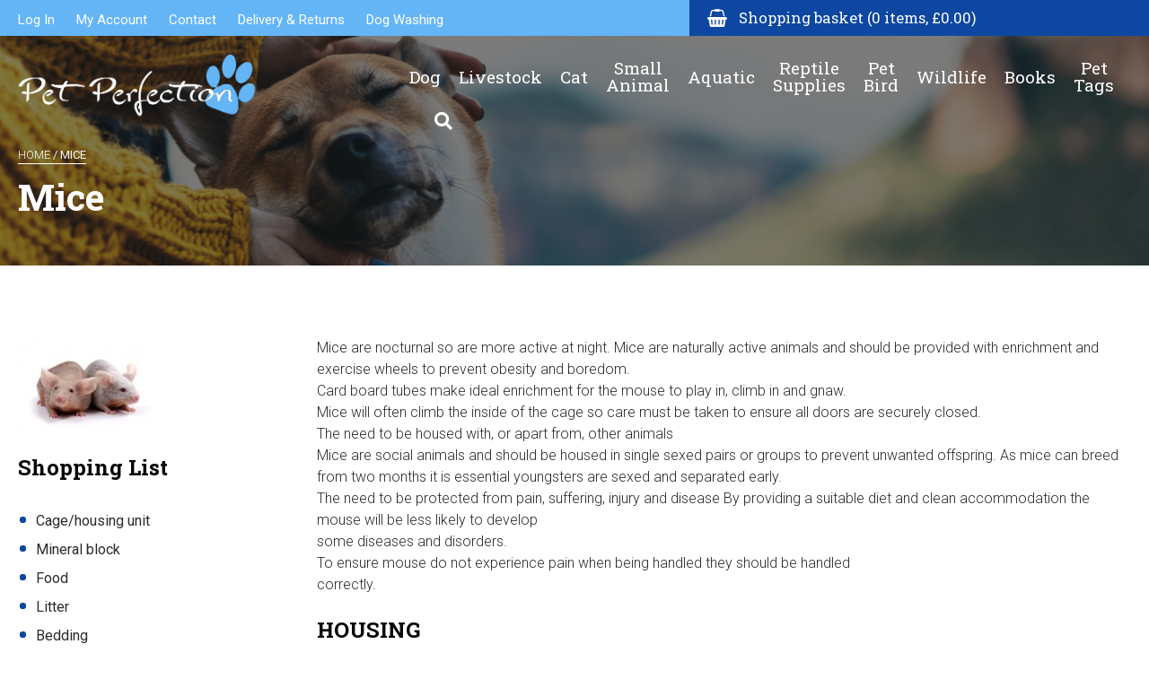

--- FILE ---
content_type: text/html; charset=UTF-8
request_url: https://www.petperfection.net/animal_care_sheet/mice/
body_size: 13326
content:
<!doctype html>
<html lang="en-GB" class="no-js">
	<head>
		<meta charset="UTF-8">
		<title>Mice - Pet Perfection</title>
		<link href="//www.google-analytics.com" rel="dns-prefetch">
        <link href="https://www.petperfection.net/wp-content/themes/WooWT1/img/icons/favicon.ico" rel="shortcut icon">
		<meta http-equiv="X-UA-Compatible" content="IE=edge,chrome=1">
		<meta name="viewport" content="width=device-width, initial-scale=1.0">
		<link rel="stylesheet" href="https://use.fontawesome.com/releases/v5.1.0/css/all.css" integrity="sha384-lKuwvrZot6UHsBSfcMvOkWwlCMgc0TaWr+30HWe3a4ltaBwTZhyTEggF5tJv8tbt" crossorigin="anonymous">
		<link href="https://fonts.googleapis.com/css?family=Roboto+Slab:400,700|Roboto:300,400,700&display=swap" rel="stylesheet">
		<meta name='robots' content='index, follow, max-image-preview:large, max-snippet:-1, max-video-preview:-1' />

	<!-- This site is optimized with the Yoast SEO plugin v26.7 - https://yoast.com/wordpress/plugins/seo/ -->
	<link rel="canonical" href="https://www.petperfection.net/animal_care_sheet/mice/" />
	<meta property="og:locale" content="en_GB" />
	<meta property="og:type" content="article" />
	<meta property="og:title" content="Mice - Pet Perfection" />
	<meta property="og:url" content="https://www.petperfection.net/animal_care_sheet/mice/" />
	<meta property="og:site_name" content="Pet Perfection" />
	<meta property="article:modified_time" content="2020-10-29T14:08:07+00:00" />
	<meta name="twitter:card" content="summary_large_image" />
	<script type="application/ld+json" class="yoast-schema-graph">{"@context":"https://schema.org","@graph":[{"@type":"WebPage","@id":"https://www.petperfection.net/animal_care_sheet/mice/","url":"https://www.petperfection.net/animal_care_sheet/mice/","name":"Mice - Pet Perfection","isPartOf":{"@id":"https://www.ww.petperfection.net/#website"},"datePublished":"2020-03-18T12:14:42+00:00","dateModified":"2020-10-29T14:08:07+00:00","breadcrumb":{"@id":"https://www.petperfection.net/animal_care_sheet/mice/#breadcrumb"},"inLanguage":"en-GB","potentialAction":[{"@type":"ReadAction","target":["https://www.petperfection.net/animal_care_sheet/mice/"]}]},{"@type":"BreadcrumbList","@id":"https://www.petperfection.net/animal_care_sheet/mice/#breadcrumb","itemListElement":[{"@type":"ListItem","position":1,"name":"Home","item":"https://www.ww.petperfection.net/"},{"@type":"ListItem","position":2,"name":"Mice"}]},{"@type":"WebSite","@id":"https://www.ww.petperfection.net/#website","url":"https://www.ww.petperfection.net/","name":"Pet Perfection","description":"","potentialAction":[{"@type":"SearchAction","target":{"@type":"EntryPoint","urlTemplate":"https://www.ww.petperfection.net/?s={search_term_string}"},"query-input":{"@type":"PropertyValueSpecification","valueRequired":true,"valueName":"search_term_string"}}],"inLanguage":"en-GB"}]}</script>
	<!-- / Yoast SEO plugin. -->


<link rel='dns-prefetch' href='//cdnjs.cloudflare.com' />
<link rel='dns-prefetch' href='//www.google.com' />
<link rel='dns-prefetch' href='//capi-automation.s3.us-east-2.amazonaws.com' />
<link rel="alternate" title="oEmbed (JSON)" type="application/json+oembed" href="https://www.petperfection.net/wp-json/oembed/1.0/embed?url=https%3A%2F%2Fwww.petperfection.net%2Fanimal_care_sheet%2Fmice%2F" />
<link rel="alternate" title="oEmbed (XML)" type="text/xml+oembed" href="https://www.petperfection.net/wp-json/oembed/1.0/embed?url=https%3A%2F%2Fwww.petperfection.net%2Fanimal_care_sheet%2Fmice%2F&#038;format=xml" />
<style id='wp-img-auto-sizes-contain-inline-css' type='text/css'>
img:is([sizes=auto i],[sizes^="auto," i]){contain-intrinsic-size:3000px 1500px}
/*# sourceURL=wp-img-auto-sizes-contain-inline-css */
</style>
<link rel='stylesheet' id='font-awesome-css' href='https://www.petperfection.net/wp-content/plugins/woocommerce-ajax-filters/berocket/assets/css/font-awesome.min.css?ver=6.9' media='all' />
<link rel='stylesheet' id='berocket_aapf_widget-style-css' href='https://www.petperfection.net/wp-content/plugins/woocommerce-ajax-filters/assets/frontend/css/fullmain.min.css?ver=3.1.9.6' media='all' />
<style id='wp-block-library-inline-css' type='text/css'>
:root{--wp-block-synced-color:#7a00df;--wp-block-synced-color--rgb:122,0,223;--wp-bound-block-color:var(--wp-block-synced-color);--wp-editor-canvas-background:#ddd;--wp-admin-theme-color:#007cba;--wp-admin-theme-color--rgb:0,124,186;--wp-admin-theme-color-darker-10:#006ba1;--wp-admin-theme-color-darker-10--rgb:0,107,160.5;--wp-admin-theme-color-darker-20:#005a87;--wp-admin-theme-color-darker-20--rgb:0,90,135;--wp-admin-border-width-focus:2px}@media (min-resolution:192dpi){:root{--wp-admin-border-width-focus:1.5px}}.wp-element-button{cursor:pointer}:root .has-very-light-gray-background-color{background-color:#eee}:root .has-very-dark-gray-background-color{background-color:#313131}:root .has-very-light-gray-color{color:#eee}:root .has-very-dark-gray-color{color:#313131}:root .has-vivid-green-cyan-to-vivid-cyan-blue-gradient-background{background:linear-gradient(135deg,#00d084,#0693e3)}:root .has-purple-crush-gradient-background{background:linear-gradient(135deg,#34e2e4,#4721fb 50%,#ab1dfe)}:root .has-hazy-dawn-gradient-background{background:linear-gradient(135deg,#faaca8,#dad0ec)}:root .has-subdued-olive-gradient-background{background:linear-gradient(135deg,#fafae1,#67a671)}:root .has-atomic-cream-gradient-background{background:linear-gradient(135deg,#fdd79a,#004a59)}:root .has-nightshade-gradient-background{background:linear-gradient(135deg,#330968,#31cdcf)}:root .has-midnight-gradient-background{background:linear-gradient(135deg,#020381,#2874fc)}:root{--wp--preset--font-size--normal:16px;--wp--preset--font-size--huge:42px}.has-regular-font-size{font-size:1em}.has-larger-font-size{font-size:2.625em}.has-normal-font-size{font-size:var(--wp--preset--font-size--normal)}.has-huge-font-size{font-size:var(--wp--preset--font-size--huge)}.has-text-align-center{text-align:center}.has-text-align-left{text-align:left}.has-text-align-right{text-align:right}.has-fit-text{white-space:nowrap!important}#end-resizable-editor-section{display:none}.aligncenter{clear:both}.items-justified-left{justify-content:flex-start}.items-justified-center{justify-content:center}.items-justified-right{justify-content:flex-end}.items-justified-space-between{justify-content:space-between}.screen-reader-text{border:0;clip-path:inset(50%);height:1px;margin:-1px;overflow:hidden;padding:0;position:absolute;width:1px;word-wrap:normal!important}.screen-reader-text:focus{background-color:#ddd;clip-path:none;color:#444;display:block;font-size:1em;height:auto;left:5px;line-height:normal;padding:15px 23px 14px;text-decoration:none;top:5px;width:auto;z-index:100000}html :where(.has-border-color){border-style:solid}html :where([style*=border-top-color]){border-top-style:solid}html :where([style*=border-right-color]){border-right-style:solid}html :where([style*=border-bottom-color]){border-bottom-style:solid}html :where([style*=border-left-color]){border-left-style:solid}html :where([style*=border-width]){border-style:solid}html :where([style*=border-top-width]){border-top-style:solid}html :where([style*=border-right-width]){border-right-style:solid}html :where([style*=border-bottom-width]){border-bottom-style:solid}html :where([style*=border-left-width]){border-left-style:solid}html :where(img[class*=wp-image-]){height:auto;max-width:100%}:where(figure){margin:0 0 1em}html :where(.is-position-sticky){--wp-admin--admin-bar--position-offset:var(--wp-admin--admin-bar--height,0px)}@media screen and (max-width:600px){html :where(.is-position-sticky){--wp-admin--admin-bar--position-offset:0px}}

/*# sourceURL=wp-block-library-inline-css */
</style><link rel='stylesheet' id='wc-blocks-style-css' href='https://www.petperfection.net/wp-content/plugins/woocommerce/assets/client/blocks/wc-blocks.css?ver=wc-10.4.3' media='all' />
<style id='global-styles-inline-css' type='text/css'>
:root{--wp--preset--aspect-ratio--square: 1;--wp--preset--aspect-ratio--4-3: 4/3;--wp--preset--aspect-ratio--3-4: 3/4;--wp--preset--aspect-ratio--3-2: 3/2;--wp--preset--aspect-ratio--2-3: 2/3;--wp--preset--aspect-ratio--16-9: 16/9;--wp--preset--aspect-ratio--9-16: 9/16;--wp--preset--color--black: #000000;--wp--preset--color--cyan-bluish-gray: #abb8c3;--wp--preset--color--white: #ffffff;--wp--preset--color--pale-pink: #f78da7;--wp--preset--color--vivid-red: #cf2e2e;--wp--preset--color--luminous-vivid-orange: #ff6900;--wp--preset--color--luminous-vivid-amber: #fcb900;--wp--preset--color--light-green-cyan: #7bdcb5;--wp--preset--color--vivid-green-cyan: #00d084;--wp--preset--color--pale-cyan-blue: #8ed1fc;--wp--preset--color--vivid-cyan-blue: #0693e3;--wp--preset--color--vivid-purple: #9b51e0;--wp--preset--gradient--vivid-cyan-blue-to-vivid-purple: linear-gradient(135deg,rgb(6,147,227) 0%,rgb(155,81,224) 100%);--wp--preset--gradient--light-green-cyan-to-vivid-green-cyan: linear-gradient(135deg,rgb(122,220,180) 0%,rgb(0,208,130) 100%);--wp--preset--gradient--luminous-vivid-amber-to-luminous-vivid-orange: linear-gradient(135deg,rgb(252,185,0) 0%,rgb(255,105,0) 100%);--wp--preset--gradient--luminous-vivid-orange-to-vivid-red: linear-gradient(135deg,rgb(255,105,0) 0%,rgb(207,46,46) 100%);--wp--preset--gradient--very-light-gray-to-cyan-bluish-gray: linear-gradient(135deg,rgb(238,238,238) 0%,rgb(169,184,195) 100%);--wp--preset--gradient--cool-to-warm-spectrum: linear-gradient(135deg,rgb(74,234,220) 0%,rgb(151,120,209) 20%,rgb(207,42,186) 40%,rgb(238,44,130) 60%,rgb(251,105,98) 80%,rgb(254,248,76) 100%);--wp--preset--gradient--blush-light-purple: linear-gradient(135deg,rgb(255,206,236) 0%,rgb(152,150,240) 100%);--wp--preset--gradient--blush-bordeaux: linear-gradient(135deg,rgb(254,205,165) 0%,rgb(254,45,45) 50%,rgb(107,0,62) 100%);--wp--preset--gradient--luminous-dusk: linear-gradient(135deg,rgb(255,203,112) 0%,rgb(199,81,192) 50%,rgb(65,88,208) 100%);--wp--preset--gradient--pale-ocean: linear-gradient(135deg,rgb(255,245,203) 0%,rgb(182,227,212) 50%,rgb(51,167,181) 100%);--wp--preset--gradient--electric-grass: linear-gradient(135deg,rgb(202,248,128) 0%,rgb(113,206,126) 100%);--wp--preset--gradient--midnight: linear-gradient(135deg,rgb(2,3,129) 0%,rgb(40,116,252) 100%);--wp--preset--font-size--small: 13px;--wp--preset--font-size--medium: 20px;--wp--preset--font-size--large: 36px;--wp--preset--font-size--x-large: 42px;--wp--preset--spacing--20: 0.44rem;--wp--preset--spacing--30: 0.67rem;--wp--preset--spacing--40: 1rem;--wp--preset--spacing--50: 1.5rem;--wp--preset--spacing--60: 2.25rem;--wp--preset--spacing--70: 3.38rem;--wp--preset--spacing--80: 5.06rem;--wp--preset--shadow--natural: 6px 6px 9px rgba(0, 0, 0, 0.2);--wp--preset--shadow--deep: 12px 12px 50px rgba(0, 0, 0, 0.4);--wp--preset--shadow--sharp: 6px 6px 0px rgba(0, 0, 0, 0.2);--wp--preset--shadow--outlined: 6px 6px 0px -3px rgb(255, 255, 255), 6px 6px rgb(0, 0, 0);--wp--preset--shadow--crisp: 6px 6px 0px rgb(0, 0, 0);}:where(.is-layout-flex){gap: 0.5em;}:where(.is-layout-grid){gap: 0.5em;}body .is-layout-flex{display: flex;}.is-layout-flex{flex-wrap: wrap;align-items: center;}.is-layout-flex > :is(*, div){margin: 0;}body .is-layout-grid{display: grid;}.is-layout-grid > :is(*, div){margin: 0;}:where(.wp-block-columns.is-layout-flex){gap: 2em;}:where(.wp-block-columns.is-layout-grid){gap: 2em;}:where(.wp-block-post-template.is-layout-flex){gap: 1.25em;}:where(.wp-block-post-template.is-layout-grid){gap: 1.25em;}.has-black-color{color: var(--wp--preset--color--black) !important;}.has-cyan-bluish-gray-color{color: var(--wp--preset--color--cyan-bluish-gray) !important;}.has-white-color{color: var(--wp--preset--color--white) !important;}.has-pale-pink-color{color: var(--wp--preset--color--pale-pink) !important;}.has-vivid-red-color{color: var(--wp--preset--color--vivid-red) !important;}.has-luminous-vivid-orange-color{color: var(--wp--preset--color--luminous-vivid-orange) !important;}.has-luminous-vivid-amber-color{color: var(--wp--preset--color--luminous-vivid-amber) !important;}.has-light-green-cyan-color{color: var(--wp--preset--color--light-green-cyan) !important;}.has-vivid-green-cyan-color{color: var(--wp--preset--color--vivid-green-cyan) !important;}.has-pale-cyan-blue-color{color: var(--wp--preset--color--pale-cyan-blue) !important;}.has-vivid-cyan-blue-color{color: var(--wp--preset--color--vivid-cyan-blue) !important;}.has-vivid-purple-color{color: var(--wp--preset--color--vivid-purple) !important;}.has-black-background-color{background-color: var(--wp--preset--color--black) !important;}.has-cyan-bluish-gray-background-color{background-color: var(--wp--preset--color--cyan-bluish-gray) !important;}.has-white-background-color{background-color: var(--wp--preset--color--white) !important;}.has-pale-pink-background-color{background-color: var(--wp--preset--color--pale-pink) !important;}.has-vivid-red-background-color{background-color: var(--wp--preset--color--vivid-red) !important;}.has-luminous-vivid-orange-background-color{background-color: var(--wp--preset--color--luminous-vivid-orange) !important;}.has-luminous-vivid-amber-background-color{background-color: var(--wp--preset--color--luminous-vivid-amber) !important;}.has-light-green-cyan-background-color{background-color: var(--wp--preset--color--light-green-cyan) !important;}.has-vivid-green-cyan-background-color{background-color: var(--wp--preset--color--vivid-green-cyan) !important;}.has-pale-cyan-blue-background-color{background-color: var(--wp--preset--color--pale-cyan-blue) !important;}.has-vivid-cyan-blue-background-color{background-color: var(--wp--preset--color--vivid-cyan-blue) !important;}.has-vivid-purple-background-color{background-color: var(--wp--preset--color--vivid-purple) !important;}.has-black-border-color{border-color: var(--wp--preset--color--black) !important;}.has-cyan-bluish-gray-border-color{border-color: var(--wp--preset--color--cyan-bluish-gray) !important;}.has-white-border-color{border-color: var(--wp--preset--color--white) !important;}.has-pale-pink-border-color{border-color: var(--wp--preset--color--pale-pink) !important;}.has-vivid-red-border-color{border-color: var(--wp--preset--color--vivid-red) !important;}.has-luminous-vivid-orange-border-color{border-color: var(--wp--preset--color--luminous-vivid-orange) !important;}.has-luminous-vivid-amber-border-color{border-color: var(--wp--preset--color--luminous-vivid-amber) !important;}.has-light-green-cyan-border-color{border-color: var(--wp--preset--color--light-green-cyan) !important;}.has-vivid-green-cyan-border-color{border-color: var(--wp--preset--color--vivid-green-cyan) !important;}.has-pale-cyan-blue-border-color{border-color: var(--wp--preset--color--pale-cyan-blue) !important;}.has-vivid-cyan-blue-border-color{border-color: var(--wp--preset--color--vivid-cyan-blue) !important;}.has-vivid-purple-border-color{border-color: var(--wp--preset--color--vivid-purple) !important;}.has-vivid-cyan-blue-to-vivid-purple-gradient-background{background: var(--wp--preset--gradient--vivid-cyan-blue-to-vivid-purple) !important;}.has-light-green-cyan-to-vivid-green-cyan-gradient-background{background: var(--wp--preset--gradient--light-green-cyan-to-vivid-green-cyan) !important;}.has-luminous-vivid-amber-to-luminous-vivid-orange-gradient-background{background: var(--wp--preset--gradient--luminous-vivid-amber-to-luminous-vivid-orange) !important;}.has-luminous-vivid-orange-to-vivid-red-gradient-background{background: var(--wp--preset--gradient--luminous-vivid-orange-to-vivid-red) !important;}.has-very-light-gray-to-cyan-bluish-gray-gradient-background{background: var(--wp--preset--gradient--very-light-gray-to-cyan-bluish-gray) !important;}.has-cool-to-warm-spectrum-gradient-background{background: var(--wp--preset--gradient--cool-to-warm-spectrum) !important;}.has-blush-light-purple-gradient-background{background: var(--wp--preset--gradient--blush-light-purple) !important;}.has-blush-bordeaux-gradient-background{background: var(--wp--preset--gradient--blush-bordeaux) !important;}.has-luminous-dusk-gradient-background{background: var(--wp--preset--gradient--luminous-dusk) !important;}.has-pale-ocean-gradient-background{background: var(--wp--preset--gradient--pale-ocean) !important;}.has-electric-grass-gradient-background{background: var(--wp--preset--gradient--electric-grass) !important;}.has-midnight-gradient-background{background: var(--wp--preset--gradient--midnight) !important;}.has-small-font-size{font-size: var(--wp--preset--font-size--small) !important;}.has-medium-font-size{font-size: var(--wp--preset--font-size--medium) !important;}.has-large-font-size{font-size: var(--wp--preset--font-size--large) !important;}.has-x-large-font-size{font-size: var(--wp--preset--font-size--x-large) !important;}
/*# sourceURL=global-styles-inline-css */
</style>

<style id='classic-theme-styles-inline-css' type='text/css'>
/*! This file is auto-generated */
.wp-block-button__link{color:#fff;background-color:#32373c;border-radius:9999px;box-shadow:none;text-decoration:none;padding:calc(.667em + 2px) calc(1.333em + 2px);font-size:1.125em}.wp-block-file__button{background:#32373c;color:#fff;text-decoration:none}
/*# sourceURL=/wp-includes/css/classic-themes.min.css */
</style>
<link rel='stylesheet' id='contact-form-7-css' href='https://www.petperfection.net/wp-content/plugins/contact-form-7/includes/css/styles.css?ver=6.1.4' media='all' />
<link rel='stylesheet' id='wpa-css-css' href='https://www.petperfection.net/wp-content/plugins/honeypot/includes/css/wpa.css?ver=2.3.04' media='all' />
<link rel='stylesheet' id='woocommerce-layout-css' href='https://www.petperfection.net/wp-content/plugins/woocommerce/assets/css/woocommerce-layout.css?ver=10.4.3' media='all' />
<style id='woocommerce-layout-inline-css' type='text/css'>

	.infinite-scroll .woocommerce-pagination {
		display: none;
	}
/*# sourceURL=woocommerce-layout-inline-css */
</style>
<link rel='stylesheet' id='woocommerce-smallscreen-css' href='https://www.petperfection.net/wp-content/plugins/woocommerce/assets/css/woocommerce-smallscreen.css?ver=10.4.3' media='only screen and (max-width: 768px)' />
<link rel='stylesheet' id='woocommerce-general-css' href='https://www.petperfection.net/wp-content/plugins/woocommerce/assets/css/woocommerce.css?ver=10.4.3' media='all' />
<style id='woocommerce-inline-inline-css' type='text/css'>
.woocommerce form .form-row .required { visibility: visible; }
/*# sourceURL=woocommerce-inline-inline-css */
</style>
<link rel='stylesheet' id='aws-style-css' href='https://www.petperfection.net/wp-content/plugins/advanced-woo-search/assets/css/common.min.css?ver=3.51' media='all' />
<link rel='stylesheet' id='theme-styles-css' href='https://www.petperfection.net/wp-content/themes/WooWT1/assets/dist/css/main.css?ver=6.9' media='all' />
<link rel='stylesheet' id='pwb-styles-frontend-css' href='https://www.petperfection.net/wp-content/plugins/perfect-woocommerce-brands/build/frontend/css/style.css?ver=3.6.8' media='all' />
<link rel='stylesheet' id='wc-sagepaydirect-css' href='https://www.petperfection.net/wp-content/plugins/woocommerce-gateway-sagepay-form/assets/css/checkout.css?ver=5.16.1' media='' />
<link rel="https://api.w.org/" href="https://www.petperfection.net/wp-json/" /><link rel="alternate" title="JSON" type="application/json" href="https://www.petperfection.net/wp-json/wp/v2/animal_care_sheet/8142" />	<noscript><style>.woocommerce-product-gallery{ opacity: 1 !important; }</style></noscript>
				<script  type="text/javascript">
				!function(f,b,e,v,n,t,s){if(f.fbq)return;n=f.fbq=function(){n.callMethod?
					n.callMethod.apply(n,arguments):n.queue.push(arguments)};if(!f._fbq)f._fbq=n;
					n.push=n;n.loaded=!0;n.version='2.0';n.queue=[];t=b.createElement(e);t.async=!0;
					t.src=v;s=b.getElementsByTagName(e)[0];s.parentNode.insertBefore(t,s)}(window,
					document,'script','https://connect.facebook.net/en_US/fbevents.js');
			</script>
			<!-- WooCommerce Facebook Integration Begin -->
			<script  type="text/javascript">

				fbq('init', '335211882109677', {}, {
    "agent": "woocommerce_6-10.4.3-3.5.15"
});

				document.addEventListener( 'DOMContentLoaded', function() {
					// Insert placeholder for events injected when a product is added to the cart through AJAX.
					document.body.insertAdjacentHTML( 'beforeend', '<div class=\"wc-facebook-pixel-event-placeholder\"></div>' );
				}, false );

			</script>
			<!-- WooCommerce Facebook Integration End -->
			<!-- Google Analytics -->
<script>
(function(i,s,o,g,r,a,m){i['GoogleAnalyticsObject']=r;i[r]=i[r]||function(){
(i[r].q=i[r].q||[]).push(arguments)},i[r].l=1*new Date();a=s.createElement(o),
m=s.getElementsByTagName(o)[0];a.async=1;a.src=g;m.parentNode.insertBefore(a,m)
})(window,document,'script','https://www.google-analytics.com/analytics.js','ga');

ga('create', 'UA-6874675-1', 'auto');
ga('send', 'pageview');
</script>
<style>
	.widget_filter_by_brand {
		    padding: 15px 25px 25px; border-radius: 5px; border: 1px solid #e1e1e2; margin: 0 0 20px;
	}
	.widget_filter_by_brand ul {margin: 0;}
	.widget_filter_by_brand ul li {
    list-style: none!important;
    margin: 0!important;
    padding: 0!important;
    max-width: 100%;
    text-align: left!important;
}
	.bapf_sfilter.bapf_ckbox input[type=checkbox] {margin-right: 10px}
	.widget_filter_by_brand input[type=checkbox] { margin-right: 5px; cursor: pointer;}
	.bapf_sfilter h3, .widget_filter_by_brand h3 {margin-bottom: 15px}
	.bapf_sfilter {margin: 0;}
	.filter-button {
		background: #0D47A1;
    padding: 10px 20px;
    border-radius: 0;
		margin: 0 0 30px;
		width: 100%;
      color: white;
    cursor: pointer;
    font-weight: 500;
		font-size: 18px;text-align: center;
		
    display: inline-block;
	}
	@media only screen and (min-width: 768px) {
	.filter-button  { display: none}
	}
	@media only screen and (min-width: 1200px) {
		.hide-desktop {display: none}
	}
	@media only screen and (max-width: 768px) {
		.leftsidebar {
			position: absolute;
			left: 0;
			right: 0;
			top: 45px;
			background: white;
			
			flex-flow: row wrap;
			z-index: 5;
			padding: 20px;
			border: 1px solid #e1e1e2;
		}
		.leftsidebar.active {
			display: flex !important;
		}
		.leftsidebar .widget_price_filter, .leftsidebar .widget_filter_by_brand, .leftsidebar .berocket_single_filter_widget {
			width: 100%;
			border: 0;
			margin-bottom: 15px;
			padding: 0 20px 0 0;
		}
	}
	@media only screen and (min-width: 480px) and (max-width: 768px) {
		.leftsidebar .widget_price_filter, .leftsidebar .widget_filter_by_brand, .leftsidebar .berocket_single_filter_widget {
			width: 50%;

		}
	}

.woocommerce .woocommerce-cart-form .shop_table_responsive tbody th {background: white; color: #292927; font-weight: 400; text-transform: none; font-size: 1em;  border: 1px solid #e1e1e2;}
.woocommerce .woocommerce-cart-form .shop_table_responsive dl p, .woocommerce .woocommerce-cart-form .shop_table_responsive dl {margin: 0}

@media only screen and (max-width: 768px) {
.woocommerce .woocommerce-cart-form .shop_table_responsive tbody th {width: 100%; display: block}
}
	
		</style>
<!-- End Google Analytics -->
<meta name="facebook-domain-verification" content="26ht54xkc3na1umqxcqptelo9dascu" />
	<link rel='stylesheet' id='wc-stripe-blocks-checkout-style-css' href='https://www.petperfection.net/wp-content/plugins/woocommerce-gateway-stripe/build/upe-blocks.css?ver=5149cca93b0373758856' media='all' />
</head>
	<div class="menu_body_overlay"></div>
	<div class="search_box">
		<div id="removesearch">X</div>
		<div class="wrapper">
				<div class="site-search">
		<div class="widget woocommerce widget_product_search"><form role="search" method="get" class="woocommerce-product-search" action="https://www.petperfection.net/">
	<label class="screen-reader-text" for="woocommerce-product-search-field-0">Search for:</label>
	<input type="search" id="woocommerce-product-search-field-0" class="search-field" placeholder="Search products&hellip;" value="" name="s" />
	<button type="submit" value="Search" class="">Search</button>
	<input type="hidden" name="post_type" value="product" />
</form>
</div>	</div>
	
				
		</div>
	</div>
	<body class="wp-singular animal_care_sheet-template-default single single-animal_care_sheet postid-8142 wp-theme-WooWT1 theme-WooWT1 woocommerce-no-js animal_care_sheet-mice">
				<!-- wrapper -->
		<div class="wrapper woocommerce">

			<div id="top-bar">
				<div class="col-container hundredpercent">
					<div class="col two-thirds-col left row-left">	
						<div class="contacts">
															<a class="myaccount" href="https://www.petperfection.net/my-account/" title="Login / Register">Log In</a>
								
							<a class="myaccount active" href="https://www.petperfection.net/my-account/" title="My Account">My Account</a>
							<a class="myaccount active" href="https://www.petperfection.net/contact-us/">Contact</a>
							<a class="myaccount active" href="https://www.petperfection.net/delivery-and-returns/">Delivery & Returns</a>
							<a class="myaccount active" href="https://www.petperfection.net/dog-washing/">Dog Washing</a>
						</div>
					</div>
					<div class="col one-third-col right row-right">
						
				<div class="socials">
												<div class="cart-wrapper">
								<div class="header-cart">
								<div class="wcmenucart-contents mobile_hide">
										<i class="fa fa-shopping-basket"></i>
									</div>
									
									<div class="wcmenucart-contents desktop_hide">
										<i class="fa fa-shopping-basket"></i>
									</div>
																		<div class="cart-total">
										Shopping basket (0 items, &pound;0.00)
									</div>
								</div>

								<div class="mini-cart">
									<div class="cart-inner"><h3 class="align-center">Shopping Basket</h3>
									<div class="widget_shopping_cart_content">

	<p class="woocommerce-mini-cart__empty-message">No products in the basket.</p>


</div>
									</div>
								</div>
							</div>
						
					</div>
				</div>

				</div>
			</div>
			<header id="header">
				<div class="row">
					<div class="toggle-nav">
						<div class="icon">
							<span></span>
						</div>
					</div>
					<div class="toggle-search search-button">
						<i class="fas fa-search"></i>
					</div>				
					<div id="header-block">
						<a href="https://www.petperfection.net/" id="header-logo" title="Pet Perfection">
								
							<img src="https://www.petperfection.net/wp-content/uploads/logo-3.png"  alt="Pet Perfection" >
						</a>
					</div>	
					<nav id="header-nav" class="row">
						<div class="menu-wrap"><ul><li class="menu-item menu-item-type-taxonomy menu-item-object-product_cat menu-item-has-children menu-item-16154"><a href="https://www.petperfection.net/product-category/dog/">Dog<div class="menu-parent"></div></a>
<ul class="sub-menu">
	<li class="menu-item menu-item-type-taxonomy menu-item-object-product_cat menu-item-16155"><a href="https://www.petperfection.net/product-category/dog/dog-all-meat-natural-dog-treats/">All Meat Natural Dog Treats</a></li>
	<li class="menu-item menu-item-type-taxonomy menu-item-object-product_cat menu-item-16158"><a href="https://www.petperfection.net/product-category/dog/dog-clearance/">Clearance</a></li>
	<li class="menu-item menu-item-type-taxonomy menu-item-object-product_cat menu-item-16162"><a href="https://www.petperfection.net/product-category/dog/dog-dry-wet-food/">Dry &amp; Wet Food</a></li>
	<li class="menu-item menu-item-type-taxonomy menu-item-object-product_cat menu-item-16163"><a href="https://www.petperfection.net/product-category/dog/frozen-dog-food/">Frozen Dog Food</a></li>
	<li class="menu-item menu-item-type-taxonomy menu-item-object-product_cat menu-item-16161"><a href="https://www.petperfection.net/product-category/dog/dog-treats/">Dog Treats</a></li>
	<li class="menu-item menu-item-type-taxonomy menu-item-object-product_cat menu-item-16165"><a href="https://www.petperfection.net/product-category/dog/dog-toys/">Toys</a></li>
	<li class="menu-item menu-item-type-taxonomy menu-item-object-product_cat menu-item-16166"><a href="https://www.petperfection.net/product-category/dog/dog-training/">Training</a></li>
	<li class="menu-item menu-item-type-taxonomy menu-item-object-product_cat menu-item-16160"><a href="https://www.petperfection.net/product-category/dog/dog-collars-and-leads/">Collars and Leads</a></li>
	<li class="menu-item menu-item-type-taxonomy menu-item-object-product_cat menu-item-16168"><a href="https://www.petperfection.net/product-category/dog/dog-health-and-hygiene/">Health and Hygiene</a></li>
	<li class="menu-item menu-item-type-taxonomy menu-item-object-product_cat menu-item-16156"><a href="https://www.petperfection.net/product-category/dog/dog-bedding/">Bedding</a></li>
	<li class="menu-item menu-item-type-taxonomy menu-item-object-product_cat menu-item-16159"><a href="https://www.petperfection.net/product-category/dog/dog-coats/">Coats</a></li>
	<li class="menu-item menu-item-type-taxonomy menu-item-object-product_cat menu-item-16173"><a href="https://www.petperfection.net/product-category/dog/dog-id-tags/">ID Tags</a></li>
	<li class="menu-item menu-item-type-taxonomy menu-item-object-product_cat menu-item-16157"><a href="https://www.petperfection.net/product-category/dog/dog-bowls/">Bowls</a></li>
	<li class="menu-item menu-item-type-taxonomy menu-item-object-product_cat menu-item-16175"><a href="https://www.petperfection.net/product-category/dog/dog-grooming/">Grooming</a></li>
</ul>
</li>
<li class="menu-item menu-item-type-taxonomy menu-item-object-product_cat menu-item-has-children menu-item-16176"><a href="https://www.petperfection.net/product-category/livestock/">Livestock<div class="menu-parent"></div></a>
<ul class="sub-menu">
	<li class="menu-item menu-item-type-taxonomy menu-item-object-product_cat menu-item-16182"><a href="https://www.petperfection.net/product-category/livestock/birds/">Birds</a></li>
	<li class="menu-item menu-item-type-taxonomy menu-item-object-product_cat menu-item-16183"><a href="https://www.petperfection.net/product-category/livestock/cold-water-fish/">Cold Water Fish</a></li>
	<li class="menu-item menu-item-type-taxonomy menu-item-object-product_cat menu-item-16177"><a href="https://www.petperfection.net/product-category/livestock/exotics/">Exotics</a></li>
	<li class="menu-item menu-item-type-taxonomy menu-item-object-product_cat menu-item-16178"><a href="https://www.petperfection.net/product-category/livestock/gerbils/">Gerbils</a></li>
	<li class="menu-item menu-item-type-taxonomy menu-item-object-product_cat menu-item-16179"><a href="https://www.petperfection.net/product-category/livestock/guinea-pigs/">Guinea Pigs</a></li>
	<li class="menu-item menu-item-type-taxonomy menu-item-object-product_cat menu-item-16180"><a href="https://www.petperfection.net/product-category/livestock/hamsters/">Hamsters</a></li>
	<li class="menu-item menu-item-type-taxonomy menu-item-object-product_cat menu-item-16181"><a href="https://www.petperfection.net/product-category/livestock/other-small-animals/">Other Small Animals</a></li>
	<li class="menu-item menu-item-type-taxonomy menu-item-object-product_cat menu-item-16184"><a href="https://www.petperfection.net/product-category/livestock/rabbits/">Rabbits</a></li>
	<li class="menu-item menu-item-type-taxonomy menu-item-object-product_cat menu-item-16185"><a href="https://www.petperfection.net/product-category/livestock/tropical-fish/">Tropical Fish</a></li>
</ul>
</li>
<li class="menu-item menu-item-type-taxonomy menu-item-object-product_cat menu-item-has-children menu-item-16192"><a href="https://www.petperfection.net/product-category/cat/">Cat<div class="menu-parent"></div></a>
<ul class="sub-menu">
	<li class="menu-item menu-item-type-taxonomy menu-item-object-product_cat menu-item-16193"><a href="https://www.petperfection.net/product-category/cat/cat-bedding/">Bedding</a></li>
	<li class="menu-item menu-item-type-taxonomy menu-item-object-product_cat menu-item-16196"><a href="https://www.petperfection.net/product-category/cat/cat-flaps/">Cat Flaps</a></li>
	<li class="menu-item menu-item-type-taxonomy menu-item-object-product_cat menu-item-16198"><a href="https://www.petperfection.net/product-category/cat/cat-food/">Food</a></li>
	<li class="menu-item menu-item-type-taxonomy menu-item-object-product_cat menu-item-16201"><a href="https://www.petperfection.net/product-category/cat/cat-treats/">Treats</a></li>
	<li class="menu-item menu-item-type-taxonomy menu-item-object-product_cat menu-item-16205"><a href="https://www.petperfection.net/product-category/cat/cat-toys/">Toys</a></li>
	<li class="menu-item menu-item-type-taxonomy menu-item-object-product_cat menu-item-16197"><a href="https://www.petperfection.net/product-category/cat/cat-collars/">Collars</a></li>
	<li class="menu-item menu-item-type-taxonomy menu-item-object-product_cat menu-item-16194"><a href="https://www.petperfection.net/product-category/cat/cat-bowls/">Bowls</a></li>
	<li class="menu-item menu-item-type-taxonomy menu-item-object-product_cat menu-item-16207"><a href="https://www.petperfection.net/product-category/cat/cat-id-tags/">ID Tags</a></li>
	<li class="menu-item menu-item-type-taxonomy menu-item-object-product_cat menu-item-16208"><a href="https://www.petperfection.net/product-category/cat/cat-health-and-hygiene/">Health and Hygiene</a></li>
	<li class="menu-item menu-item-type-taxonomy menu-item-object-product_cat menu-item-16195"><a href="https://www.petperfection.net/product-category/cat/cat-carrier/">Carrier</a></li>
	<li class="menu-item menu-item-type-taxonomy menu-item-object-product_cat menu-item-16209"><a href="https://www.petperfection.net/product-category/cat/cat-scratching-posts/">Scratching Posts</a></li>
	<li class="menu-item menu-item-type-taxonomy menu-item-object-product_cat menu-item-16210"><a href="https://www.petperfection.net/product-category/cat/cat-grooming/">Grooming</a></li>
</ul>
</li>
<li class="menu-item menu-item-type-taxonomy menu-item-object-product_cat menu-item-has-children menu-item-16211"><a href="https://www.petperfection.net/product-category/small-animal/">Small Animal<div class="menu-parent"></div></a>
<ul class="sub-menu">
	<li class="menu-item menu-item-type-taxonomy menu-item-object-product_cat menu-item-16216"><a href="https://www.petperfection.net/product-category/small-animal/small-animal-food/">Food</a></li>
	<li class="menu-item menu-item-type-taxonomy menu-item-object-product_cat menu-item-16213"><a href="https://www.petperfection.net/product-category/small-animal/small-animal-treats/">Treats</a></li>
	<li class="menu-item menu-item-type-taxonomy menu-item-object-product_cat menu-item-16218"><a href="https://www.petperfection.net/product-category/small-animal/small-animal-bedding/">Bedding</a></li>
	<li class="menu-item menu-item-type-taxonomy menu-item-object-product_cat menu-item-16220"><a href="https://www.petperfection.net/product-category/small-animal/cages-and-hutches/">Cages and Hutches</a></li>
	<li class="menu-item menu-item-type-taxonomy menu-item-object-product_cat menu-item-16225"><a href="https://www.petperfection.net/product-category/small-animal/small-animal-health-and-hygiene/">Health and Hygiene</a></li>
	<li class="menu-item menu-item-type-taxonomy menu-item-object-product_cat menu-item-16212"><a href="https://www.petperfection.net/product-category/small-animal/small-animal-toys-and-chews/">Toys and Chews</a></li>
	<li class="menu-item menu-item-type-taxonomy menu-item-object-product_cat menu-item-16226"><a href="https://www.petperfection.net/product-category/small-animal/bowls-and-bottles/">Bowls and Bottles</a></li>
</ul>
</li>
<li class="menu-item menu-item-type-taxonomy menu-item-object-product_cat menu-item-has-children menu-item-16227"><a href="https://www.petperfection.net/product-category/aquatic/">Aquatic<div class="menu-parent"></div></a>
<ul class="sub-menu">
	<li class="menu-item menu-item-type-taxonomy menu-item-object-product_cat menu-item-16228"><a href="https://www.petperfection.net/product-category/aquatic/aquarium-decor/">Aquarium Decor</a></li>
	<li class="menu-item menu-item-type-taxonomy menu-item-object-product_cat menu-item-16231"><a href="https://www.petperfection.net/product-category/aquatic/pond-food/">Pond Food</a></li>
	<li class="menu-item menu-item-type-taxonomy menu-item-object-product_cat menu-item-16229"><a href="https://www.petperfection.net/product-category/aquatic/aquarium-food/">Aquarium Food</a></li>
	<li class="menu-item menu-item-type-taxonomy menu-item-object-product_cat menu-item-16232"><a href="https://www.petperfection.net/product-category/aquatic/pond-treatments/">Pond Treatments</a></li>
	<li class="menu-item menu-item-type-taxonomy menu-item-object-product_cat menu-item-16230"><a href="https://www.petperfection.net/product-category/aquatic/aquarium-treatments/">Aquarium Treatments</a></li>
	<li class="menu-item menu-item-type-taxonomy menu-item-object-product_cat menu-item-16233"><a href="https://www.petperfection.net/product-category/aquatic/filtration-and-lighting/">Filtration and Lighting</a></li>
</ul>
</li>
<li class="menu-item menu-item-type-taxonomy menu-item-object-product_cat menu-item-has-children menu-item-16234"><a href="https://www.petperfection.net/product-category/reptile-supplies/">Reptile Supplies<div class="menu-parent"></div></a>
<ul class="sub-menu">
	<li class="menu-item menu-item-type-taxonomy menu-item-object-product_cat menu-item-16236"><a href="https://www.petperfection.net/product-category/reptile-supplies/dry-foods/">Dry Foods</a></li>
	<li class="menu-item menu-item-type-taxonomy menu-item-object-product_cat menu-item-16237"><a href="https://www.petperfection.net/product-category/reptile-supplies/heat-and-lighting/">Heat and Lighting</a></li>
	<li class="menu-item menu-item-type-taxonomy menu-item-object-product_cat menu-item-16238"><a href="https://www.petperfection.net/product-category/reptile-supplies/housing/">Housing</a></li>
	<li class="menu-item menu-item-type-taxonomy menu-item-object-product_cat menu-item-16235"><a href="https://www.petperfection.net/product-category/reptile-supplies/substrate/">Substrate</a></li>
	<li class="menu-item menu-item-type-taxonomy menu-item-object-product_cat menu-item-16239"><a href="https://www.petperfection.net/product-category/reptile-supplies/frozen-food/">Frozen Food</a></li>
	<li class="menu-item menu-item-type-taxonomy menu-item-object-product_cat menu-item-16240"><a href="https://www.petperfection.net/product-category/reptile-supplies/live-food/">Live Food</a></li>
	<li class="menu-item menu-item-type-taxonomy menu-item-object-product_cat menu-item-16241"><a href="https://www.petperfection.net/product-category/reptile-supplies/health-and-hygiene/">Health and Hygiene</a></li>
	<li class="menu-item menu-item-type-taxonomy menu-item-object-product_cat menu-item-16242"><a href="https://www.petperfection.net/product-category/reptile-supplies/bowls-and-hides/">Bowls and Hides</a></li>
	<li class="menu-item menu-item-type-taxonomy menu-item-object-product_cat menu-item-16243"><a href="https://www.petperfection.net/product-category/reptile-supplies/accessories/">Accessories</a></li>
</ul>
</li>
<li class="menu-item menu-item-type-taxonomy menu-item-object-product_cat menu-item-has-children menu-item-16244"><a href="https://www.petperfection.net/product-category/pet-bird/">Pet Bird<div class="menu-parent"></div></a>
<ul class="sub-menu">
	<li class="menu-item menu-item-type-taxonomy menu-item-object-product_cat menu-item-16248"><a href="https://www.petperfection.net/product-category/pet-bird/bird-food/">Food</a></li>
	<li class="menu-item menu-item-type-taxonomy menu-item-object-product_cat menu-item-16251"><a href="https://www.petperfection.net/product-category/pet-bird/harrisons-bird-food/">Harrisons Bird Food</a></li>
	<li class="menu-item menu-item-type-taxonomy menu-item-object-product_cat menu-item-16245"><a href="https://www.petperfection.net/product-category/pet-bird/bird-toys/">Toys</a></li>
	<li class="menu-item menu-item-type-taxonomy menu-item-object-product_cat menu-item-16246"><a href="https://www.petperfection.net/product-category/pet-bird/bird-treats/">Treats</a></li>
	<li class="menu-item menu-item-type-taxonomy menu-item-object-product_cat menu-item-16254"><a href="https://www.petperfection.net/product-category/pet-bird/bird-health-and-hygiene/">Health and Hygiene</a></li>
	<li class="menu-item menu-item-type-taxonomy menu-item-object-product_cat menu-item-16257"><a href="https://www.petperfection.net/product-category/pet-bird/bird-cages/">Cages</a></li>
</ul>
</li>
<li class="menu-item menu-item-type-taxonomy menu-item-object-product_cat menu-item-has-children menu-item-16258"><a href="https://www.petperfection.net/product-category/wildlife/">Wildlife<div class="menu-parent"></div></a>
<ul class="sub-menu">
	<li class="menu-item menu-item-type-taxonomy menu-item-object-product_cat menu-item-16261"><a href="https://www.petperfection.net/product-category/wildlife/fox-project/">Fox Project</a></li>
	<li class="menu-item menu-item-type-taxonomy menu-item-object-product_cat menu-item-16260"><a href="https://www.petperfection.net/product-category/wildlife/wild-bird-food/">Wild Bird Food</a></li>
	<li class="menu-item menu-item-type-taxonomy menu-item-object-product_cat menu-item-16259"><a href="https://www.petperfection.net/product-category/wildlife/suet/">Suet</a></li>
	<li class="menu-item menu-item-type-taxonomy menu-item-object-product_cat menu-item-16262"><a href="https://www.petperfection.net/product-category/wildlife/feeders/">Feeders</a></li>
	<li class="menu-item menu-item-type-taxonomy menu-item-object-product_cat menu-item-16263"><a href="https://www.petperfection.net/product-category/wildlife/mealworms/">Mealworms</a></li>
	<li class="menu-item menu-item-type-taxonomy menu-item-object-product_cat menu-item-16264"><a href="https://www.petperfection.net/product-category/wildlife/bird-tables-and-boxes/">Bird Tables and boxes</a></li>
</ul>
</li>
<li class="menu-item menu-item-type-taxonomy menu-item-object-product_cat menu-item-has-children menu-item-16265"><a href="https://www.petperfection.net/product-category/books/">Books<div class="menu-parent"></div></a>
<ul class="sub-menu">
	<li class="menu-item menu-item-type-taxonomy menu-item-object-product_cat menu-item-16266"><a href="https://www.petperfection.net/product-category/books/cat-books/">Cat</a></li>
	<li class="menu-item menu-item-type-taxonomy menu-item-object-product_cat menu-item-16267"><a href="https://www.petperfection.net/product-category/books/dog-books/">Dog</a></li>
</ul>
</li>
<li class="menu-item menu-item-type-taxonomy menu-item-object-product_cat menu-item-has-children menu-item-16268"><a href="https://www.petperfection.net/product-category/pet-tags/">Pet Tags<div class="menu-parent"></div></a>
<ul class="sub-menu">
	<li class="menu-item menu-item-type-taxonomy menu-item-object-product_cat menu-item-16269"><a href="https://www.petperfection.net/product-category/pet-tags/red-dingo/">Red Dingo</a></li>
	<li class="menu-item menu-item-type-taxonomy menu-item-object-product_cat menu-item-16270"><a href="https://www.petperfection.net/product-category/pet-tags/aluminium/">Aluminium</a></li>
	<li class="menu-item menu-item-type-taxonomy menu-item-object-product_cat menu-item-16271"><a href="https://www.petperfection.net/product-category/pet-tags/brass/">Brass</a></li>
	<li class="menu-item menu-item-type-taxonomy menu-item-object-product_cat menu-item-16272"><a href="https://www.petperfection.net/product-category/pet-tags/agility-tags/">Agility Tags</a></li>
</ul>
</li>
</ul></div>					<div class="search-button menusearch desktop_hide">
						<i class="fas fa-search"></i>
					</div>
					</nav>		
				</div>				
			</header>	

							
				<main class="pagebody" role="main">
											    <header class="page-title  overlay overlay-40" style="background-image: url(https://www.petperfection.net/wp-content/uploads/banner_01.jpg)">
            	
        <div class="row">		
        <div class="breadcumb"><nav class="woocommerce-breadcrumb" aria-label="Breadcrumb"><a href="https://www.petperfection.net">Home</a>&nbsp;&#47;&nbsp;Mice</nav></div>		
                    <h1>Mice</h1>
            </div>
</header>									<main role="main">
		<!-- section -->
				<section class="row padded">
			<div class="col-container columns blog-holder">
				<div class="three-quarter-col col rightbar single-item">
					<p>Mice are nocturnal so are more active at night. Mice are naturally active animals and should be provided with enrichment and exercise wheels to prevent obesity and boredom.<br />
Card board tubes make ideal enrichment for the mouse to play in, climb in and gnaw.<br />
Mice will often climb the inside of the cage so care must be taken to ensure all doors are securely closed.<br />
The need to be housed with, or apart from, other animals<br />
Mice are social animals and should be housed in single sexed pairs or groups to prevent unwanted offspring. As mice can breed from two months it is essential youngsters are sexed and separated early.<br />
The need to be protected from pain, suffering, injury and disease By providing a suitable diet and clean accommodation the mouse will be less likely to develop<br />
some diseases and disorders.<br />
To ensure mouse do not experience pain when being handled they should be handled<br />
correctly.</p>
<h3>HOUSING</h3>
<p>Providing the mouse with safe, suitable accommodation which is<br />
clean, comfortable, secure and has appropriate environmental<br />
conditions, including temperature, ventilation and drainage.<br />
A large cage with a deep plastic base is ideal for mice. Some mice<br />
are very small and agile, so the bars of the cage should be less than<br />
9mm apart to prevent escape.<br />
The cage should contain a suitable floor covering (substrate) such as dust free wood shavings or<br />
chopped straw. Nesting material should be provided in one corner of the cage, this can be inside<br />
a small house or carboard box.<br />
Fresh water should be constantly available, a water bottle is recommended as the water in bowls<br />
can become easily contaminated.<br />
Mice are susceptible to changes in temperature and the accommodation should be kept<br />
constant, between 17oC and 23oC. If the temperature rises above 30oC a mouse may suffer<br />
from heat stroke.<br />
Mice urinate very frequently. The accommodation should be cleaned out twice a week to prevent<br />
the buildup of ammonia and bacteria. Animal safe disinfectants should be used.</p>
<h3>
FEEDING AND WATER</h3>
<p>Like most rodents, mice are omnivores and can eat a variety of foods, but the introduction of<br />
new foods should be gradual to prevent digestive upset.<br />
A variety of specialist mouse diets are available containing seeds, grains, nuts and commercially<br />
manufactured biscuits, these have been manufactured to provide mice with a nutritionally<br />
balanced diet.<br />
Mice require no more than a teaspoon of food each day. The diet can also be supplemented by<br />
very small amounts fruit or vegetables and the occasional dog biscuit.<br />
Cheese is not recommended as a regular food source, although small amounts can be provided<br />
as occasional treats.<br />
Fresh water must always be available.</p>
<h3>HANDLING</h3>
<p>Fancy mice can be picked up by cupping them or by the base of their tail, picking<br />
them up by any other part of the tail will cause discomfort and injury.<br />
Spiny mice must not be picked up by the tail.</p>
<h3>GENERAL CARE</h3>
<p>Should the mouse become ill providing suitable care and where necessary veterinary<br />
treatment is essential. Some common mouse conditions are:<br />
• Respiratory diseases – symptoms include coughing, sneezing, and discharge<br />
from the eyes and nose.<br />
• Lumps and growths – there are a number of causes including abscesses, fatty<br />
lumps and tumors</p>
				</div>
				<div class="one-quarter-col col left_bar_list">
					<img src="https://www.petperfection.net/wp-content/uploads/103_MICE.jpg" alt="Animal Care Sheet">
					<h3>Shopping List</h3>
<ul>
<li>Cage/housing unit</li>
<li>Mineral block</li>
<li>Food</li>
<li>Litter</li>
<li>Bedding</li>
<li>Food dish</li>
<li>Food</li>
<li>Water bottle and bottle brush</li>
<li>Gnaw block</li>
<li>Treats</li>
<li>Toys</li>
<li>Book on  mouse care</li>
</ul>
				</div>
			</div>
		</section>
		<!-- /section -->
	</main>



		<footer id="footer" role="contentinfo">
			<div id="footer-section" class="row padded-top" style="background-image:url('https://www.petperfection.net/wp-content/uploads/footer_baner.jpg');">
				
									<div id="site-logo-footer">
						<a href="https://www.petperfection.net" title="Pet Perfection"><img src="https://www.petperfection.net/wp-content/uploads/logo.png" alt="Pet Perfection" ></a>
					</div>
					
				<div class="socials">
											<a href="https://en-gb.facebook.com/petperfectionpettswood/" target="_blank"><i class="fab fa-facebook-f"></i></a>
																<a href="https://twitter.com/petperfection" target="_blank"><i class="fab fa-twitter"></i></a>
																					<a href="https://www.instagram.com/petperfectionltd/" target="_blank"><i class="fab fa-instagram"></i></a>
														</div>
				<nav class="footer_menu_item"><ul id="footer-navigation"><li class="menu-item menu-item-type-post_type menu-item-object-page menu-item-8056"><a href="https://www.petperfection.net/about-us/">About Us</a></li>
<li class="menu-item menu-item-type-post_type menu-item-object-page menu-item-privacy-policy menu-item-8080"><a rel="privacy-policy" href="https://www.petperfection.net/privacy-policy/">Privacy Policy</a></li>
<li class="hide-desktop menu-item menu-item-type-post_type menu-item-object-page menu-item-33701"><a href="https://www.petperfection.net/dog-washing/">Dog Washing</a></li>
<li class="hide-desktop menu-item menu-item-type-post_type menu-item-object-page menu-item-8058"><a href="https://www.petperfection.net/delivery-and-returns/">Delivery &#038; Returns</a></li>
<li class="menu-item menu-item-type-post_type menu-item-object-page menu-item-8059"><a href="https://www.petperfection.net/terms-and-conditions/">Terms &#038; Conditions</a></li>
<li class="menu-item menu-item-type-post_type menu-item-object-page menu-item-8062"><a href="https://www.petperfection.net/animal-care-sheet/">Animal Care Sheet</a></li>
<li class="menu-item menu-item-type-post_type menu-item-object-page menu-item-8055"><a href="https://www.petperfection.net/contact-us/">Contact Us</a></li>
</ul>				</nav>
				<section class="contacts-section">
					<p>
						<span class="address">
						<i class="fas fa-map-marker-alt"></i>Pet Perfection, 22 Crescent Way, Orpington, Kent BR6 9LS						</span>
					</p>
					<p>
						<i class="fas fa-phone"></i><a href="tel:01689 856361">01689 856361</a></p>
					<p>
						<i class="fas fa-envelope"></i><a href="mailto:sales@petperfection.net">sales@petperfection.net</p>
				</section>
			<div id="footer-end" class="row">					
				<p class="copyright">
					&copy; Copyright 2026 Pet Perfection. Website Design by <a href="http://www.sitewizard.co.uk/" target="_blank">SiteWizard</a>
				</p>
			</div>	
			</div>
		</footer>
	</div>
	<script type="text/javascript" src="https://www.petperfection.net/wp-includes/js/jquery/jquery.min.js?ver=3.7.1" id="jquery-core-js"></script>
<script type="text/javascript" src="https://www.petperfection.net/wp-includes/js/jquery/jquery-migrate.min.js?ver=3.4.1" id="jquery-migrate-js"></script>
<script type="text/javascript" src="https://cdnjs.cloudflare.com/ajax/libs/jqueryui/1.12.1/jquery-ui.min.js?ver=1.12.1" id="jquery-ui-js"></script>
<script type="text/javascript" src="https://www.petperfection.net/wp-content/themes/WooWT1/assets/dist/js/plugins.min.js?ver=1.0.0" id="theme-plugin-js-js"></script>
<script type="text/javascript" src="https://www.petperfection.net/wp-content/themes/WooWT1/assets/dist/js/production.js?ver=false" id="theme-js-js"></script>
<script type="text/javascript" src="https://www.petperfection.net/wp-includes/js/dist/hooks.min.js?ver=dd5603f07f9220ed27f1" id="wp-hooks-js"></script>
<script type="text/javascript" src="https://www.petperfection.net/wp-includes/js/dist/i18n.min.js?ver=c26c3dc7bed366793375" id="wp-i18n-js"></script>
<script type="text/javascript" id="wp-i18n-js-after">
/* <![CDATA[ */
wp.i18n.setLocaleData( { 'text direction\u0004ltr': [ 'ltr' ] } );
//# sourceURL=wp-i18n-js-after
/* ]]> */
</script>
<script type="text/javascript" src="https://www.petperfection.net/wp-content/plugins/contact-form-7/includes/swv/js/index.js?ver=6.1.4" id="swv-js"></script>
<script type="text/javascript" id="contact-form-7-js-before">
/* <![CDATA[ */
var wpcf7 = {
    "api": {
        "root": "https:\/\/www.petperfection.net\/wp-json\/",
        "namespace": "contact-form-7\/v1"
    }
};
//# sourceURL=contact-form-7-js-before
/* ]]> */
</script>
<script type="text/javascript" src="https://www.petperfection.net/wp-content/plugins/contact-form-7/includes/js/index.js?ver=6.1.4" id="contact-form-7-js"></script>
<script type="text/javascript" src="https://www.petperfection.net/wp-content/plugins/honeypot/includes/js/wpa.js?ver=2.3.04" id="wpascript-js"></script>
<script type="text/javascript" id="wpascript-js-after">
/* <![CDATA[ */
wpa_field_info = {"wpa_field_name":"iclgnu6181","wpa_field_value":237689,"wpa_add_test":"no"}
//# sourceURL=wpascript-js-after
/* ]]> */
</script>
<script type="text/javascript" src="https://www.petperfection.net/wp-content/plugins/recaptcha-woo/js/rcfwc.js?ver=1.0" id="rcfwc-js-js" defer="defer" data-wp-strategy="defer"></script>
<script type="text/javascript" src="https://www.google.com/recaptcha/api.js?hl=en_GB" id="recaptcha-js" defer="defer" data-wp-strategy="defer"></script>
<script type="text/javascript" src="https://www.petperfection.net/wp-content/plugins/woocommerce/assets/js/jquery-blockui/jquery.blockUI.min.js?ver=2.7.0-wc.10.4.3" id="wc-jquery-blockui-js" defer="defer" data-wp-strategy="defer"></script>
<script type="text/javascript" id="wc-add-to-cart-js-extra">
/* <![CDATA[ */
var wc_add_to_cart_params = {"ajax_url":"/wp-admin/admin-ajax.php","wc_ajax_url":"/?wc-ajax=%%endpoint%%","i18n_view_cart":"View basket","cart_url":"https://www.petperfection.net/cart/","is_cart":"","cart_redirect_after_add":"no"};
//# sourceURL=wc-add-to-cart-js-extra
/* ]]> */
</script>
<script type="text/javascript" src="https://www.petperfection.net/wp-content/plugins/woocommerce/assets/js/frontend/add-to-cart.min.js?ver=10.4.3" id="wc-add-to-cart-js" defer="defer" data-wp-strategy="defer"></script>
<script type="text/javascript" src="https://www.petperfection.net/wp-content/plugins/woocommerce/assets/js/js-cookie/js.cookie.min.js?ver=2.1.4-wc.10.4.3" id="wc-js-cookie-js" defer="defer" data-wp-strategy="defer"></script>
<script type="text/javascript" id="woocommerce-js-extra">
/* <![CDATA[ */
var woocommerce_params = {"ajax_url":"/wp-admin/admin-ajax.php","wc_ajax_url":"/?wc-ajax=%%endpoint%%","i18n_password_show":"Show password","i18n_password_hide":"Hide password"};
//# sourceURL=woocommerce-js-extra
/* ]]> */
</script>
<script type="text/javascript" src="https://www.petperfection.net/wp-content/plugins/woocommerce/assets/js/frontend/woocommerce.min.js?ver=10.4.3" id="woocommerce-js" defer="defer" data-wp-strategy="defer"></script>
<script type="text/javascript" id="aws-script-js-extra">
/* <![CDATA[ */
var aws_vars = {"sale":"Sale!","sku":"SKU: ","showmore":"View all results","noresults":"Nothing found"};
//# sourceURL=aws-script-js-extra
/* ]]> */
</script>
<script type="text/javascript" src="https://www.petperfection.net/wp-content/plugins/advanced-woo-search/assets/js/common.min.js?ver=3.51" id="aws-script-js"></script>
<script type="text/javascript" id="pwb-functions-frontend-js-extra">
/* <![CDATA[ */
var pwb_ajax_object = {"carousel_prev":"\u003C","carousel_next":"\u003E"};
//# sourceURL=pwb-functions-frontend-js-extra
/* ]]> */
</script>
<script type="text/javascript" src="https://www.petperfection.net/wp-content/plugins/perfect-woocommerce-brands/build/frontend/js/index.js?ver=25bf59070626bf26de92" id="pwb-functions-frontend-js"></script>
<script type="text/javascript" src="https://www.petperfection.net/wp-content/plugins/woocommerce/assets/js/sourcebuster/sourcebuster.min.js?ver=10.4.3" id="sourcebuster-js-js"></script>
<script type="text/javascript" id="wc-order-attribution-js-extra">
/* <![CDATA[ */
var wc_order_attribution = {"params":{"lifetime":1.0e-5,"session":30,"base64":false,"ajaxurl":"https://www.petperfection.net/wp-admin/admin-ajax.php","prefix":"wc_order_attribution_","allowTracking":true},"fields":{"source_type":"current.typ","referrer":"current_add.rf","utm_campaign":"current.cmp","utm_source":"current.src","utm_medium":"current.mdm","utm_content":"current.cnt","utm_id":"current.id","utm_term":"current.trm","utm_source_platform":"current.plt","utm_creative_format":"current.fmt","utm_marketing_tactic":"current.tct","session_entry":"current_add.ep","session_start_time":"current_add.fd","session_pages":"session.pgs","session_count":"udata.vst","user_agent":"udata.uag"}};
//# sourceURL=wc-order-attribution-js-extra
/* ]]> */
</script>
<script type="text/javascript" src="https://www.petperfection.net/wp-content/plugins/woocommerce/assets/js/frontend/order-attribution.min.js?ver=10.4.3" id="wc-order-attribution-js"></script>
<script type="text/javascript" src="https://capi-automation.s3.us-east-2.amazonaws.com/public/client_js/capiParamBuilder/clientParamBuilder.bundle.js" id="facebook-capi-param-builder-js"></script>
<script type="text/javascript" id="facebook-capi-param-builder-js-after">
/* <![CDATA[ */
if (typeof clientParamBuilder !== "undefined") {
					clientParamBuilder.processAndCollectAllParams(window.location.href);
				}
//# sourceURL=facebook-capi-param-builder-js-after
/* ]]> */
</script>
<script type="text/javascript" src="https://www.petperfection.net/wp-content/plugins/woocommerce-gateway-paypal-express-checkout/assets/js/wc-gateway-ppec-order-review.js?ver=2.1.3" id="wc-gateway-ppec-order-review-js"></script>
<script type="speculationrules">
{"prefetch":[{"source":"document","where":{"and":[{"href_matches":"/*"},{"not":{"href_matches":["/wp-*.php","/wp-admin/*","/wp-content/uploads/*","/wp-content/*","/wp-content/plugins/*","/wp-content/themes/WooWT1/*","/*\\?(.+)"]}},{"not":{"selector_matches":"a[rel~=\"nofollow\"]"}},{"not":{"selector_matches":".no-prefetch, .no-prefetch a"}}]},"eagerness":"conservative"}]}
</script>
<script type="application/ld+json">{"@context":"https://schema.org/","@type":"BreadcrumbList","itemListElement":[{"@type":"ListItem","position":1,"item":{"name":"Home","@id":"https://www.petperfection.net"}},{"@type":"ListItem","position":2,"item":{"name":"Mice","@id":"https://www.petperfection.net/animal_care_sheet/mice/"}}]}</script>			<!-- Facebook Pixel Code -->
			<noscript>
				<img
					height="1"
					width="1"
					style="display:none"
					alt="fbpx"
					src="https://www.facebook.com/tr?id=335211882109677&ev=PageView&noscript=1"
				/>
			</noscript>
			<!-- End Facebook Pixel Code -->
				<script type='text/javascript'>
		(function () {
			var c = document.body.className;
			c = c.replace(/woocommerce-no-js/, 'woocommerce-js');
			document.body.className = c;
		})();
	</script>
	<!-- WooCommerce JavaScript -->
<script type="text/javascript">
jQuery(function($) { 
/* WooCommerce Facebook Integration Event Tracking */
fbq('set', 'agent', 'woocommerce_6-10.4.3-3.5.15', '335211882109677');
fbq('track', 'PageView', {
    "source": "woocommerce_6",
    "version": "10.4.3",
    "pluginVersion": "3.5.15",
    "user_data": {}
}, {
    "eventID": "f8efedd9-6246-4803-a290-a8841c46716a"
});
 });
</script>
<script>
jQuery ( function($) {
	jQuery('.filter-button').click(function() {
		$('.leftsidebar').toggleClass('active');
	});
});
</script>
</body>
</html>
<!--
Performance optimized by Redis Object Cache. Learn more: https://wprediscache.com

Retrieved 4961 objects (1 MB) from Redis using PhpRedis (v6.2.0).
-->


--- FILE ---
content_type: text/javascript
request_url: https://www.petperfection.net/wp-content/themes/WooWT1/assets/dist/js/production.js?ver=false
body_size: 807
content:
function SiteController(e){return self.init=function(){},self}jQuery(function(a){new SiteController(a).init(),a(document).ready(function(){function e(){window.matchMedia("(min-width: 768px)").matches&&a(window).scroll(function(){function e(){var e=a(window).scrollTop();if(1.5*a("#header").outerHeight()<e){a("body").addClass("fixed-header");a("#header").outerHeight()}else a("body").removeClass("fixed-header")}a(function(){a(window).scroll(e),e()})})}a(".menu_body_overlay").on("click",function(){a("body").removeClass("nav-open"),a(".toggle-nav").toggleClass("active")}),a(".gallery").magnificPopup({delegate:"a",type:"image",tLoading:"Loading image #%curr%...",mainClass:"mfp-img-mobile",gallery:{enabled:!0,navigateByImgClick:!0,preload:[0,1]}}),a(".wp-block-gallery").magnificPopup({delegate:"a",type:"image",tLoading:"Loading image #%curr%...",mainClass:"mfp-img-mobile",gallery:{enabled:!0,navigateByImgClick:!0,preload:[0,1]}}),[].forEach.call(document.querySelectorAll(".datatable"),function(e){var t=[].map.call(e.querySelectorAll("th"),function(e){return e.textContent.replace(/\r?\n|\r/,"")});[].forEach.call(e.querySelectorAll("tbody tr"),function(e){[].forEach.call(e.cells,function(e,a){e.setAttribute("data-th",t[a])})})}),a(".toggle-nav").on("click",function(){event.preventDefault(),a("body").toggleClass("nav-open"),a(this).toggleClass("active"),a("#header-nav ul").removeClass("open")}),a(".menu-parent").on("click",function(){event.preventDefault(),a(this).parent().next().toggleClass("open")}),a("li.menu-item-has-children > a").each(function(){var e=a(this).text();a(this).next("ul").prepend('<li class="title"><i class="back fas fa-angle-left"></i> '+e+"</li>")}),a("#header-nav i.back").click(function(){a(this).parent("li").parent("ul").removeClass("open")}),a(".search-button").click(function(){a("body").addClass("show-search")}),a("#removesearch").click(function(){a("body").removeClass("show-search")}),a(".accordian").accordion({collapsible:!0,active:!1,heightStyle:"content"}),a(".header-cart").click(function(){a(".mini-cart").toggleClass("active"),a("body").toggleClass("min-cart")}),e(),a(window).resize(e),a("#front-page-banner").owlCarousel({items:1,lazyLoad:!0,loop:!0,nav:!0,navText:['<i class="fa fa-angle-left"></i>','<i class="fa fa-angle-right"></i>'],responsive:{0:{items:1},600:{items:1},1000:{items:1}}}),a(".brands-slider ul").owlCarousel({lazyLoad:!0,loop:!0,items:3,margin:40,nav:!0,navText:['<i class="ti-angle-left"></i>','<i class="ti-angle-right"></i>'],autoHeight:!1,dots:!0,autoplay:4e3,responsive:{0:{items:2},600:{items:4},1000:{items:6,slideBy:6}}}),a(".cross-sells ul").owlCarousel({lazyLoad:!0,loop:!0,items:3,margin:40,nav:!0,navText:['<i class="ti-angle-left"></i>','<i class="ti-angle-right"></i>'],autoHeight:!1,dots:!0,autoplay:4e3,responsive:{0:{items:2},600:{items:2},1000:{items:2}}}),a(".featured-products ul.products, .single-product .related ul, .single-product .upsells ul").owlCarousel({lazyLoad:!0,loop:!0,items:3,margin:30,nav:!0,navText:[""],autoHeight:!1,dots:!0,autoplay:5e3,responsive:{0:{items:2},600:{items:3},1000:{items:5}}}),a(".testimonial-holder").owlCarousel({lazyLoad:!0,loop:!0,items:5,nav:!0,navText:[""],autoHeight:!1,dots:!0,autoplay:!0,responsive:{0:{items:1},600:{items:1},1000:{items:1}}})})});

--- FILE ---
content_type: text/plain
request_url: https://www.google-analytics.com/j/collect?v=1&_v=j102&a=2137286470&t=pageview&_s=1&dl=https%3A%2F%2Fwww.petperfection.net%2Fanimal_care_sheet%2Fmice%2F&ul=en-us%40posix&dt=Mice%20-%20Pet%20Perfection&sr=1280x720&vp=1280x720&_u=IEBAAEABAAAAACAAI~&jid=443648969&gjid=999457981&cid=1472167967.1768809706&tid=UA-6874675-1&_gid=189392107.1768809706&_r=1&_slc=1&z=1808680698
body_size: -452
content:
2,cG-78H8K4HTJK